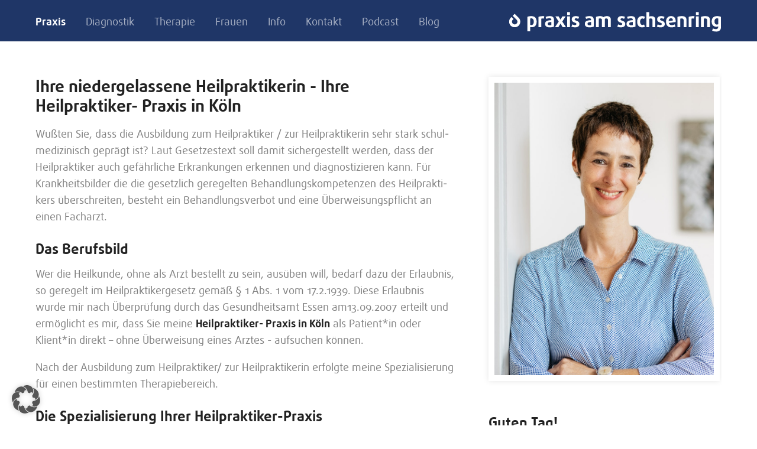

--- FILE ---
content_type: text/html; charset=UTF-8
request_url: https://www.praxisamsachsenring.de/ihre-niedergelassene-heilpraktikerin-koeln/
body_size: 19528
content:
<!DOCTYPE html>
<!--[if lte IE 8]>
<html class="ie" lang="de">
<![endif]-->
<html lang="de">
<!--<![endif]-->
<head>
<meta charset="UTF-8" />
<meta name="viewport" content="width=device-width,initial-scale=1">
<link rel="profile" href="http://gmpg.org/xfn/11" />
<link rel="pingback" href="https://www.praxisamsachsenring.de/xmlrpc.php">
<link rel="shortcut icon" type="image/ico" href="https://www.praxisamsachsenring.de/wp-content/uploads/favicon.ico" />
<meta name='robots' content='index, follow, max-image-preview:large, max-snippet:-1, max-video-preview:-1' />

	<!-- This site is optimized with the Yoast SEO plugin v26.7 - https://yoast.com/wordpress/plugins/seo/ -->
	<title>Ihre Heilpraktiker-Praxis in Köln</title>
	<meta name="description" content="Ihre Heilpraktiker- Praxis für Ernährungsberatung, kPNI und Gesundheitscoaching, Sachsenring 57, 50677 Köln,Tel.: 0221- 20437755." />
	<link rel="canonical" href="https://www.praxisamsachsenring.de/ihre-niedergelassene-heilpraktikerin-koeln/" />
	<meta property="og:locale" content="de_DE" />
	<meta property="og:type" content="article" />
	<meta property="og:title" content="Ihre Heilpraktiker-Praxis in Köln" />
	<meta property="og:description" content="Ihre Heilpraktiker- Praxis für Ernährungsberatung, kPNI und Gesundheitscoaching, Sachsenring 57, 50677 Köln,Tel.: 0221- 20437755." />
	<meta property="og:url" content="https://www.praxisamsachsenring.de/ihre-niedergelassene-heilpraktikerin-koeln/" />
	<meta property="og:site_name" content="Praxis am Sachsenring" />
	<meta property="article:modified_time" content="2023-12-01T09:32:11+00:00" />
	<meta property="og:image" content="https://www.praxisamsachsenring.de/wp-content/uploads/Bild-10.01.21-um-14.50.jpg" />
	<meta name="twitter:label1" content="Geschätzte Lesezeit" />
	<meta name="twitter:data1" content="3 Minuten" />
	<script type="application/ld+json" class="yoast-schema-graph">{"@context":"https://schema.org","@graph":[{"@type":"WebPage","@id":"https://www.praxisamsachsenring.de/ihre-niedergelassene-heilpraktikerin-koeln/","url":"https://www.praxisamsachsenring.de/ihre-niedergelassene-heilpraktikerin-koeln/","name":"Ihre Heilpraktiker-Praxis in Köln","isPartOf":{"@id":"https://www.praxisamsachsenring.de/#website"},"primaryImageOfPage":{"@id":"https://www.praxisamsachsenring.de/ihre-niedergelassene-heilpraktikerin-koeln/#primaryimage"},"image":{"@id":"https://www.praxisamsachsenring.de/ihre-niedergelassene-heilpraktikerin-koeln/#primaryimage"},"thumbnailUrl":"https://www.praxisamsachsenring.de/wp-content/uploads/Bild-10.01.21-um-14.50.jpg","datePublished":"2014-11-13T11:28:23+00:00","dateModified":"2023-12-01T09:32:11+00:00","description":"Ihre Heilpraktiker- Praxis für Ernährungsberatung, kPNI und Gesundheitscoaching, Sachsenring 57, 50677 Köln,Tel.: 0221- 20437755.","breadcrumb":{"@id":"https://www.praxisamsachsenring.de/ihre-niedergelassene-heilpraktikerin-koeln/#breadcrumb"},"inLanguage":"de","potentialAction":[{"@type":"ReadAction","target":["https://www.praxisamsachsenring.de/ihre-niedergelassene-heilpraktikerin-koeln/"]}]},{"@type":"ImageObject","inLanguage":"de","@id":"https://www.praxisamsachsenring.de/ihre-niedergelassene-heilpraktikerin-koeln/#primaryimage","url":"https://www.praxisamsachsenring.de/wp-content/uploads/Bild-10.01.21-um-14.50.jpg","contentUrl":"https://www.praxisamsachsenring.de/wp-content/uploads/Bild-10.01.21-um-14.50.jpg","width":302,"height":139},{"@type":"BreadcrumbList","@id":"https://www.praxisamsachsenring.de/ihre-niedergelassene-heilpraktikerin-koeln/#breadcrumb","itemListElement":[{"@type":"ListItem","position":1,"name":"Home","item":"https://www.praxisamsachsenring.de/"},{"@type":"ListItem","position":2,"name":"Ihre niedergelassene Heilpraktikerin &#8211; Ihre Heilpraktiker- Praxis in Köln"}]},{"@type":"WebSite","@id":"https://www.praxisamsachsenring.de/#website","url":"https://www.praxisamsachsenring.de/","name":"Praxis am Sachsenring","description":"Gesundheit ist nicht alles aber ohne Gesundheit ist alles nichts.","publisher":{"@id":"https://www.praxisamsachsenring.de/#/schema/person/e0264923c92f0272fe917a6ce9e62583"},"potentialAction":[{"@type":"SearchAction","target":{"@type":"EntryPoint","urlTemplate":"https://www.praxisamsachsenring.de/?s={search_term_string}"},"query-input":{"@type":"PropertyValueSpecification","valueRequired":true,"valueName":"search_term_string"}}],"inLanguage":"de"},{"@type":["Person","Organization"],"@id":"https://www.praxisamsachsenring.de/#/schema/person/e0264923c92f0272fe917a6ce9e62583","name":"Birgit Schroeder","image":{"@type":"ImageObject","inLanguage":"de","@id":"https://www.praxisamsachsenring.de/#/schema/person/image/","url":"https://www.praxisamsachsenring.de/wp-content/uploads/Birgit_Schroeder_3.jpg","contentUrl":"https://www.praxisamsachsenring.de/wp-content/uploads/Birgit_Schroeder_3.jpg","width":776,"height":1035,"caption":"Birgit Schroeder"},"logo":{"@id":"https://www.praxisamsachsenring.de/#/schema/person/image/"}}]}</script>
	<!-- / Yoast SEO plugin. -->


<link rel='dns-prefetch' href='//www.praxisamsachsenring.de' />
<link rel="alternate" type="application/rss+xml" title="Praxis am Sachsenring &raquo; Feed" href="https://www.praxisamsachsenring.de/feed/" />
<link rel="alternate" type="application/rss+xml" title="Praxis am Sachsenring &raquo; Kommentar-Feed" href="https://www.praxisamsachsenring.de/comments/feed/" />
<link rel="alternate" type="application/rss+xml" title="Praxis am Sachsenring &raquo; Ihre niedergelassene Heilpraktikerin - Ihre Heilpraktiker- Praxis in&nbsp;Köln-Kommentar-Feed" href="https://www.praxisamsachsenring.de/ihre-niedergelassene-heilpraktikerin-koeln/feed/" />
<link rel="alternate" title="oEmbed (JSON)" type="application/json+oembed" href="https://www.praxisamsachsenring.de/wp-json/oembed/1.0/embed?url=https%3A%2F%2Fwww.praxisamsachsenring.de%2Fihre-niedergelassene-heilpraktikerin-koeln%2F" />
<link rel="alternate" title="oEmbed (XML)" type="text/xml+oembed" href="https://www.praxisamsachsenring.de/wp-json/oembed/1.0/embed?url=https%3A%2F%2Fwww.praxisamsachsenring.de%2Fihre-niedergelassene-heilpraktikerin-koeln%2F&#038;format=xml" />
<style id='wp-img-auto-sizes-contain-inline-css' type='text/css'>
img:is([sizes=auto i],[sizes^="auto," i]){contain-intrinsic-size:3000px 1500px}
/*# sourceURL=wp-img-auto-sizes-contain-inline-css */
</style>
<style id='wp-emoji-styles-inline-css' type='text/css'>

	img.wp-smiley, img.emoji {
		display: inline !important;
		border: none !important;
		box-shadow: none !important;
		height: 1em !important;
		width: 1em !important;
		margin: 0 0.07em !important;
		vertical-align: -0.1em !important;
		background: none !important;
		padding: 0 !important;
	}
/*# sourceURL=wp-emoji-styles-inline-css */
</style>
<style id='wp-block-library-inline-css' type='text/css'>
:root{--wp-block-synced-color:#7a00df;--wp-block-synced-color--rgb:122,0,223;--wp-bound-block-color:var(--wp-block-synced-color);--wp-editor-canvas-background:#ddd;--wp-admin-theme-color:#007cba;--wp-admin-theme-color--rgb:0,124,186;--wp-admin-theme-color-darker-10:#006ba1;--wp-admin-theme-color-darker-10--rgb:0,107,160.5;--wp-admin-theme-color-darker-20:#005a87;--wp-admin-theme-color-darker-20--rgb:0,90,135;--wp-admin-border-width-focus:2px}@media (min-resolution:192dpi){:root{--wp-admin-border-width-focus:1.5px}}.wp-element-button{cursor:pointer}:root .has-very-light-gray-background-color{background-color:#eee}:root .has-very-dark-gray-background-color{background-color:#313131}:root .has-very-light-gray-color{color:#eee}:root .has-very-dark-gray-color{color:#313131}:root .has-vivid-green-cyan-to-vivid-cyan-blue-gradient-background{background:linear-gradient(135deg,#00d084,#0693e3)}:root .has-purple-crush-gradient-background{background:linear-gradient(135deg,#34e2e4,#4721fb 50%,#ab1dfe)}:root .has-hazy-dawn-gradient-background{background:linear-gradient(135deg,#faaca8,#dad0ec)}:root .has-subdued-olive-gradient-background{background:linear-gradient(135deg,#fafae1,#67a671)}:root .has-atomic-cream-gradient-background{background:linear-gradient(135deg,#fdd79a,#004a59)}:root .has-nightshade-gradient-background{background:linear-gradient(135deg,#330968,#31cdcf)}:root .has-midnight-gradient-background{background:linear-gradient(135deg,#020381,#2874fc)}:root{--wp--preset--font-size--normal:16px;--wp--preset--font-size--huge:42px}.has-regular-font-size{font-size:1em}.has-larger-font-size{font-size:2.625em}.has-normal-font-size{font-size:var(--wp--preset--font-size--normal)}.has-huge-font-size{font-size:var(--wp--preset--font-size--huge)}.has-text-align-center{text-align:center}.has-text-align-left{text-align:left}.has-text-align-right{text-align:right}.has-fit-text{white-space:nowrap!important}#end-resizable-editor-section{display:none}.aligncenter{clear:both}.items-justified-left{justify-content:flex-start}.items-justified-center{justify-content:center}.items-justified-right{justify-content:flex-end}.items-justified-space-between{justify-content:space-between}.screen-reader-text{border:0;clip-path:inset(50%);height:1px;margin:-1px;overflow:hidden;padding:0;position:absolute;width:1px;word-wrap:normal!important}.screen-reader-text:focus{background-color:#ddd;clip-path:none;color:#444;display:block;font-size:1em;height:auto;left:5px;line-height:normal;padding:15px 23px 14px;text-decoration:none;top:5px;width:auto;z-index:100000}html :where(.has-border-color){border-style:solid}html :where([style*=border-top-color]){border-top-style:solid}html :where([style*=border-right-color]){border-right-style:solid}html :where([style*=border-bottom-color]){border-bottom-style:solid}html :where([style*=border-left-color]){border-left-style:solid}html :where([style*=border-width]){border-style:solid}html :where([style*=border-top-width]){border-top-style:solid}html :where([style*=border-right-width]){border-right-style:solid}html :where([style*=border-bottom-width]){border-bottom-style:solid}html :where([style*=border-left-width]){border-left-style:solid}html :where(img[class*=wp-image-]){height:auto;max-width:100%}:where(figure){margin:0 0 1em}html :where(.is-position-sticky){--wp-admin--admin-bar--position-offset:var(--wp-admin--admin-bar--height,0px)}@media screen and (max-width:600px){html :where(.is-position-sticky){--wp-admin--admin-bar--position-offset:0px}}

/*# sourceURL=wp-block-library-inline-css */
</style><style id='global-styles-inline-css' type='text/css'>
:root{--wp--preset--aspect-ratio--square: 1;--wp--preset--aspect-ratio--4-3: 4/3;--wp--preset--aspect-ratio--3-4: 3/4;--wp--preset--aspect-ratio--3-2: 3/2;--wp--preset--aspect-ratio--2-3: 2/3;--wp--preset--aspect-ratio--16-9: 16/9;--wp--preset--aspect-ratio--9-16: 9/16;--wp--preset--color--black: #000000;--wp--preset--color--cyan-bluish-gray: #abb8c3;--wp--preset--color--white: #ffffff;--wp--preset--color--pale-pink: #f78da7;--wp--preset--color--vivid-red: #cf2e2e;--wp--preset--color--luminous-vivid-orange: #ff6900;--wp--preset--color--luminous-vivid-amber: #fcb900;--wp--preset--color--light-green-cyan: #7bdcb5;--wp--preset--color--vivid-green-cyan: #00d084;--wp--preset--color--pale-cyan-blue: #8ed1fc;--wp--preset--color--vivid-cyan-blue: #0693e3;--wp--preset--color--vivid-purple: #9b51e0;--wp--preset--color--light-grey: #f6f6f6;--wp--preset--color--dark-grey: #5f5c52;--wp--preset--color--grey: #c2c2c2;--wp--preset--gradient--vivid-cyan-blue-to-vivid-purple: linear-gradient(135deg,rgb(6,147,227) 0%,rgb(155,81,224) 100%);--wp--preset--gradient--light-green-cyan-to-vivid-green-cyan: linear-gradient(135deg,rgb(122,220,180) 0%,rgb(0,208,130) 100%);--wp--preset--gradient--luminous-vivid-amber-to-luminous-vivid-orange: linear-gradient(135deg,rgb(252,185,0) 0%,rgb(255,105,0) 100%);--wp--preset--gradient--luminous-vivid-orange-to-vivid-red: linear-gradient(135deg,rgb(255,105,0) 0%,rgb(207,46,46) 100%);--wp--preset--gradient--very-light-gray-to-cyan-bluish-gray: linear-gradient(135deg,rgb(238,238,238) 0%,rgb(169,184,195) 100%);--wp--preset--gradient--cool-to-warm-spectrum: linear-gradient(135deg,rgb(74,234,220) 0%,rgb(151,120,209) 20%,rgb(207,42,186) 40%,rgb(238,44,130) 60%,rgb(251,105,98) 80%,rgb(254,248,76) 100%);--wp--preset--gradient--blush-light-purple: linear-gradient(135deg,rgb(255,206,236) 0%,rgb(152,150,240) 100%);--wp--preset--gradient--blush-bordeaux: linear-gradient(135deg,rgb(254,205,165) 0%,rgb(254,45,45) 50%,rgb(107,0,62) 100%);--wp--preset--gradient--luminous-dusk: linear-gradient(135deg,rgb(255,203,112) 0%,rgb(199,81,192) 50%,rgb(65,88,208) 100%);--wp--preset--gradient--pale-ocean: linear-gradient(135deg,rgb(255,245,203) 0%,rgb(182,227,212) 50%,rgb(51,167,181) 100%);--wp--preset--gradient--electric-grass: linear-gradient(135deg,rgb(202,248,128) 0%,rgb(113,206,126) 100%);--wp--preset--gradient--midnight: linear-gradient(135deg,rgb(2,3,129) 0%,rgb(40,116,252) 100%);--wp--preset--font-size--small: 16px;--wp--preset--font-size--medium: 20px;--wp--preset--font-size--large: 26px;--wp--preset--font-size--x-large: 42px;--wp--preset--font-size--regular: 20px;--wp--preset--font-size--larger: 30px;--wp--preset--spacing--20: 0.44rem;--wp--preset--spacing--30: 0.67rem;--wp--preset--spacing--40: 1rem;--wp--preset--spacing--50: 1.5rem;--wp--preset--spacing--60: 2.25rem;--wp--preset--spacing--70: 3.38rem;--wp--preset--spacing--80: 5.06rem;--wp--preset--shadow--natural: 6px 6px 9px rgba(0, 0, 0, 0.2);--wp--preset--shadow--deep: 12px 12px 50px rgba(0, 0, 0, 0.4);--wp--preset--shadow--sharp: 6px 6px 0px rgba(0, 0, 0, 0.2);--wp--preset--shadow--outlined: 6px 6px 0px -3px rgb(255, 255, 255), 6px 6px rgb(0, 0, 0);--wp--preset--shadow--crisp: 6px 6px 0px rgb(0, 0, 0);}:where(.is-layout-flex){gap: 0.5em;}:where(.is-layout-grid){gap: 0.5em;}body .is-layout-flex{display: flex;}.is-layout-flex{flex-wrap: wrap;align-items: center;}.is-layout-flex > :is(*, div){margin: 0;}body .is-layout-grid{display: grid;}.is-layout-grid > :is(*, div){margin: 0;}:where(.wp-block-columns.is-layout-flex){gap: 2em;}:where(.wp-block-columns.is-layout-grid){gap: 2em;}:where(.wp-block-post-template.is-layout-flex){gap: 1.25em;}:where(.wp-block-post-template.is-layout-grid){gap: 1.25em;}.has-black-color{color: var(--wp--preset--color--black) !important;}.has-cyan-bluish-gray-color{color: var(--wp--preset--color--cyan-bluish-gray) !important;}.has-white-color{color: var(--wp--preset--color--white) !important;}.has-pale-pink-color{color: var(--wp--preset--color--pale-pink) !important;}.has-vivid-red-color{color: var(--wp--preset--color--vivid-red) !important;}.has-luminous-vivid-orange-color{color: var(--wp--preset--color--luminous-vivid-orange) !important;}.has-luminous-vivid-amber-color{color: var(--wp--preset--color--luminous-vivid-amber) !important;}.has-light-green-cyan-color{color: var(--wp--preset--color--light-green-cyan) !important;}.has-vivid-green-cyan-color{color: var(--wp--preset--color--vivid-green-cyan) !important;}.has-pale-cyan-blue-color{color: var(--wp--preset--color--pale-cyan-blue) !important;}.has-vivid-cyan-blue-color{color: var(--wp--preset--color--vivid-cyan-blue) !important;}.has-vivid-purple-color{color: var(--wp--preset--color--vivid-purple) !important;}.has-black-background-color{background-color: var(--wp--preset--color--black) !important;}.has-cyan-bluish-gray-background-color{background-color: var(--wp--preset--color--cyan-bluish-gray) !important;}.has-white-background-color{background-color: var(--wp--preset--color--white) !important;}.has-pale-pink-background-color{background-color: var(--wp--preset--color--pale-pink) !important;}.has-vivid-red-background-color{background-color: var(--wp--preset--color--vivid-red) !important;}.has-luminous-vivid-orange-background-color{background-color: var(--wp--preset--color--luminous-vivid-orange) !important;}.has-luminous-vivid-amber-background-color{background-color: var(--wp--preset--color--luminous-vivid-amber) !important;}.has-light-green-cyan-background-color{background-color: var(--wp--preset--color--light-green-cyan) !important;}.has-vivid-green-cyan-background-color{background-color: var(--wp--preset--color--vivid-green-cyan) !important;}.has-pale-cyan-blue-background-color{background-color: var(--wp--preset--color--pale-cyan-blue) !important;}.has-vivid-cyan-blue-background-color{background-color: var(--wp--preset--color--vivid-cyan-blue) !important;}.has-vivid-purple-background-color{background-color: var(--wp--preset--color--vivid-purple) !important;}.has-black-border-color{border-color: var(--wp--preset--color--black) !important;}.has-cyan-bluish-gray-border-color{border-color: var(--wp--preset--color--cyan-bluish-gray) !important;}.has-white-border-color{border-color: var(--wp--preset--color--white) !important;}.has-pale-pink-border-color{border-color: var(--wp--preset--color--pale-pink) !important;}.has-vivid-red-border-color{border-color: var(--wp--preset--color--vivid-red) !important;}.has-luminous-vivid-orange-border-color{border-color: var(--wp--preset--color--luminous-vivid-orange) !important;}.has-luminous-vivid-amber-border-color{border-color: var(--wp--preset--color--luminous-vivid-amber) !important;}.has-light-green-cyan-border-color{border-color: var(--wp--preset--color--light-green-cyan) !important;}.has-vivid-green-cyan-border-color{border-color: var(--wp--preset--color--vivid-green-cyan) !important;}.has-pale-cyan-blue-border-color{border-color: var(--wp--preset--color--pale-cyan-blue) !important;}.has-vivid-cyan-blue-border-color{border-color: var(--wp--preset--color--vivid-cyan-blue) !important;}.has-vivid-purple-border-color{border-color: var(--wp--preset--color--vivid-purple) !important;}.has-vivid-cyan-blue-to-vivid-purple-gradient-background{background: var(--wp--preset--gradient--vivid-cyan-blue-to-vivid-purple) !important;}.has-light-green-cyan-to-vivid-green-cyan-gradient-background{background: var(--wp--preset--gradient--light-green-cyan-to-vivid-green-cyan) !important;}.has-luminous-vivid-amber-to-luminous-vivid-orange-gradient-background{background: var(--wp--preset--gradient--luminous-vivid-amber-to-luminous-vivid-orange) !important;}.has-luminous-vivid-orange-to-vivid-red-gradient-background{background: var(--wp--preset--gradient--luminous-vivid-orange-to-vivid-red) !important;}.has-very-light-gray-to-cyan-bluish-gray-gradient-background{background: var(--wp--preset--gradient--very-light-gray-to-cyan-bluish-gray) !important;}.has-cool-to-warm-spectrum-gradient-background{background: var(--wp--preset--gradient--cool-to-warm-spectrum) !important;}.has-blush-light-purple-gradient-background{background: var(--wp--preset--gradient--blush-light-purple) !important;}.has-blush-bordeaux-gradient-background{background: var(--wp--preset--gradient--blush-bordeaux) !important;}.has-luminous-dusk-gradient-background{background: var(--wp--preset--gradient--luminous-dusk) !important;}.has-pale-ocean-gradient-background{background: var(--wp--preset--gradient--pale-ocean) !important;}.has-electric-grass-gradient-background{background: var(--wp--preset--gradient--electric-grass) !important;}.has-midnight-gradient-background{background: var(--wp--preset--gradient--midnight) !important;}.has-small-font-size{font-size: var(--wp--preset--font-size--small) !important;}.has-medium-font-size{font-size: var(--wp--preset--font-size--medium) !important;}.has-large-font-size{font-size: var(--wp--preset--font-size--large) !important;}.has-x-large-font-size{font-size: var(--wp--preset--font-size--x-large) !important;}
/*# sourceURL=global-styles-inline-css */
</style>

<style id='classic-theme-styles-inline-css' type='text/css'>
/*! This file is auto-generated */
.wp-block-button__link{color:#fff;background-color:#32373c;border-radius:9999px;box-shadow:none;text-decoration:none;padding:calc(.667em + 2px) calc(1.333em + 2px);font-size:1.125em}.wp-block-file__button{background:#32373c;color:#fff;text-decoration:none}
/*# sourceURL=/wp-includes/css/classic-themes.min.css */
</style>
<link rel='stylesheet' id='contact-form-7-css' href='https://www.praxisamsachsenring.de/wp-content/plugins/contact-form-7/includes/css/styles.css?ver=6.1.4' type='text/css' media='all' />
<link rel='stylesheet' id='responsive-lightbox-swipebox-css' href='https://www.praxisamsachsenring.de/wp-content/plugins/responsive-lightbox/assets/swipebox/swipebox.min.css?ver=1.5.2' type='text/css' media='all' />
<link rel='stylesheet' id='crp-style-text-only-css' href='https://www.praxisamsachsenring.de/wp-content/plugins/contextual-related-posts/css/text-only.min.css?ver=4.1.0' type='text/css' media='all' />
<link rel='stylesheet' id='baylys-fonts-css' href='https://www.praxisamsachsenring.de/wp-content/uploads/fonts/a6d04d6dfcdaa521d0b5d06a11136570/font.css?v=1666342028' type='text/css' media='all' />
<link rel='stylesheet' id='baylys-style-css' href='https://www.praxisamsachsenring.de/wp-content/themes/baylys/style.css?ver=20150206' type='text/css' media='all' />
<link rel='stylesheet' id='borlabs-cookie-custom-css' href='https://www.praxisamsachsenring.de/wp-content/cache/borlabs-cookie/1/borlabs-cookie-1-de.css?ver=3.3.23-28' type='text/css' media='all' />
<style id='wp-typography-custom-inline-css' type='text/css'>
sup, sub{font-size: 75%;line-height: 100%}sup{vertical-align: 60%}sub{vertical-align: -10%}.amp{font-family: Baskerville, "Goudy Old Style", Palatino, "Book Antiqua", "Warnock Pro", serif;font-size: 1.1em;font-style: italic;font-weight: normal;line-height: 1em}.caps{font-size: 90%}.dquo{margin-left: -0.4em}.quo{margin-left: -0.2em}.pull-single{margin-left: -0.15em}.push-single{margin-right: 0.15em}.pull-double{margin-left: -0.38em}.push-double{margin-right: 0.38em}
/*# sourceURL=wp-typography-custom-inline-css */
</style>
<style id='wp-typography-safari-font-workaround-inline-css' type='text/css'>
body {-webkit-font-feature-settings: "liga";font-feature-settings: "liga";-ms-font-feature-settings: normal;}
/*# sourceURL=wp-typography-safari-font-workaround-inline-css */
</style>
<script type="text/javascript" src="https://www.praxisamsachsenring.de/wp-includes/js/jquery/jquery.min.js?ver=3.7.1" id="jquery-core-js"></script>
<script type="text/javascript" src="https://www.praxisamsachsenring.de/wp-includes/js/jquery/jquery-migrate.min.js?ver=3.4.1" id="jquery-migrate-js"></script>
<script type="text/javascript" src="https://www.praxisamsachsenring.de/wp-content/plugins/responsive-lightbox/assets/dompurify/purify.min.js?ver=3.3.1" id="dompurify-js"></script>
<script type="text/javascript" id="responsive-lightbox-sanitizer-js-before">
/* <![CDATA[ */
window.RLG = window.RLG || {}; window.RLG.sanitizeAllowedHosts = ["youtube.com","www.youtube.com","youtu.be","vimeo.com","player.vimeo.com"];
//# sourceURL=responsive-lightbox-sanitizer-js-before
/* ]]> */
</script>
<script type="text/javascript" src="https://www.praxisamsachsenring.de/wp-content/plugins/responsive-lightbox/js/sanitizer.js?ver=2.6.1" id="responsive-lightbox-sanitizer-js"></script>
<script type="text/javascript" src="https://www.praxisamsachsenring.de/wp-content/plugins/responsive-lightbox/assets/swipebox/jquery.swipebox.min.js?ver=1.5.2" id="responsive-lightbox-swipebox-js"></script>
<script type="text/javascript" src="https://www.praxisamsachsenring.de/wp-includes/js/underscore.min.js?ver=1.13.7" id="underscore-js"></script>
<script type="text/javascript" src="https://www.praxisamsachsenring.de/wp-content/plugins/responsive-lightbox/assets/infinitescroll/infinite-scroll.pkgd.min.js?ver=4.0.1" id="responsive-lightbox-infinite-scroll-js"></script>
<script type="text/javascript" id="responsive-lightbox-js-before">
/* <![CDATA[ */
var rlArgs = {"script":"swipebox","selector":"lightbox","customEvents":"","activeGalleries":true,"animation":true,"hideCloseButtonOnMobile":false,"removeBarsOnMobile":false,"hideBars":false,"hideBarsDelay":1000,"videoMaxWidth":1080,"useSVG":true,"loopAtEnd":false,"woocommerce_gallery":false,"ajaxurl":"https:\/\/www.praxisamsachsenring.de\/wp-admin\/admin-ajax.php","nonce":"e9e58823e7","preview":false,"postId":3018,"scriptExtension":false};

//# sourceURL=responsive-lightbox-js-before
/* ]]> */
</script>
<script type="text/javascript" src="https://www.praxisamsachsenring.de/wp-content/plugins/responsive-lightbox/js/front.js?ver=2.6.1" id="responsive-lightbox-js"></script>
<script type="text/javascript" src="https://www.praxisamsachsenring.de/wp-content/themes/baylys/js/jquery.fitvids.js?ver=1.1" id="baylys-fitvids-js"></script>
<script type="text/javascript" src="https://www.praxisamsachsenring.de/wp-content/themes/baylys/js/jquery.placeholder.min.js?ver=1.0" id="baylys-placeholder-js"></script>
<script type="text/javascript" src="https://www.praxisamsachsenring.de/wp-content/themes/baylys/js/custom.js?ver=1.0" id="baylys-custom-js"></script>
<script data-no-optimize="1" data-no-minify="1" data-cfasync="false" type="text/javascript" src="https://www.praxisamsachsenring.de/wp-content/cache/borlabs-cookie/1/borlabs-cookie-config-de.json.js?ver=3.3.23-43" id="borlabs-cookie-config-js"></script>
<link rel="https://api.w.org/" href="https://www.praxisamsachsenring.de/wp-json/" /><link rel="alternate" title="JSON" type="application/json" href="https://www.praxisamsachsenring.de/wp-json/wp/v2/pages/3018" /><link rel="EditURI" type="application/rsd+xml" title="RSD" href="https://www.praxisamsachsenring.de/xmlrpc.php?rsd" />
<meta name="generator" content="WordPress 6.9" />
<link rel='shortlink' href='https://www.praxisamsachsenring.de/?p=3018' />
<meta name="ti-site-data" content="[base64]" /><!-- Analytics by WP Statistics - https://wp-statistics.com -->
<style type="text/css">
/* Custom Link Color */
a,
#site-title h1 a:hover,
.entry-header h2.entry-title a:hover,
.author-info .author-details h3 a:hover,
#footerwidget-wrap .widget a:hover,
#footer #site-info a:hover,
#site-nav li a:hover,
#site-nav li li a:hover,
.widget_categories a:hover,
.widget_meta a:hover,
.widget_links a:hover,
.widget_recent_entries a:hover,
.widget_pages a:hover,
.widget_archive a:hover,
.widget_nav_menu a:hover,
.slider-wrap .responsive-slider.flexslider .slide-title a:hover,
#smart-archives-list ul li a:hover,
#smart-archives-fancy ul.archive-list li a:hover,
#content .post.portfolio-element h2.entry-title a:hover {
	color:;
}
input#submit,
input.wpcf7-submit,
.format-link .entry-content a.link,
.jetpack_subscription_widget form#subscribe-blog input[type="submit"] {
	background:;
}
@media screen and (min-width: 1100px) {
#site-nav li a:hover,
#site-nav li li a:hover,
#site-nav li:hover > a,
#site-nav li li:hover > a {
	color:  !important;
}
}
</style>
<style type="text/css">
/* Custom Link Hover Color */
a:hover {color:;}
.format-link .entry-content a.link:hover,
input#submit:hover,
input.wpcf7-submit:hover,
.jetpack_subscription_widget form#subscribe-blog input[type="submit"]:hover {background:;}
</style>
<style type="text/css">
/* Custom Footer Bg Color */
#footer {background:#8a6e55;}
</style>
<script>
  window.brlbsWpStatisticsDOMContentLoadedHasAlreadyFired = false;
  document.addEventListener("DOMContentLoaded", function () {
    window.brlbsWpStatisticsDOMContentLoadedHasAlreadyFired = true;
  });
</script></head>

<body class="wp-singular page-template-default page page-id-3018 page-parent custom-background wp-embed-responsive wp-theme-baylys two-column content-sidebar">

	<header id="header" class="clearfix">

	<div id="site-nav-container" class="clearfix">

			<div id="site-title">
											<a href="https://www.praxisamsachsenring.de/" class="logo"><img src="https://www.praxisamsachsenring.de/wp-content/uploads/PAS_Weblogo.png" alt="Praxis am Sachsenring" title="Praxis am Sachsenring" /></a>
									</div><!-- end #site-title -->

					<a href="#nav-mobile" id="mobile-menu-btn">Menü</a>
					<nav id="site-nav">
						<div class="menu-hauptnavi-container"><ul id="menu-hauptnavi" class="menu"><li id="menu-item-3026" class="menu-item menu-item-type-post_type menu-item-object-page current-menu-item page_item page-item-3018 current_page_item current-menu-ancestor current-menu-parent current_page_parent current_page_ancestor menu-item-has-children menu-item-3026"><a href="https://www.praxisamsachsenring.de/ihre-niedergelassene-heilpraktikerin-koeln/" aria-current="page">Praxis</a>
<ul class="sub-menu">
	<li id="menu-item-6613" class="menu-item menu-item-type-post_type menu-item-object-page current-menu-item page_item page-item-3018 current_page_item menu-item-6613"><a href="https://www.praxisamsachsenring.de/ihre-niedergelassene-heilpraktikerin-koeln/" aria-current="page">Heilpraktikerin</a></li>
	<li id="menu-item-1987" class="menu-item menu-item-type-post_type menu-item-object-page menu-item-1987"><a href="https://www.praxisamsachsenring.de/ihre-niedergelassene-heilpraktikerin-koeln/konzept/">Konzept</a></li>
	<li id="menu-item-88" class="menu-item menu-item-type-post_type menu-item-object-page menu-item-88"><a href="https://www.praxisamsachsenring.de/ihre-niedergelassene-heilpraktikerin-koeln/philosophie/">Philosophie</a></li>
	<li id="menu-item-5919" class="menu-item menu-item-type-post_type menu-item-object-page menu-item-5919"><a href="https://www.praxisamsachsenring.de/ihre-niedergelassene-heilpraktikerin-koeln/funktionelle-medizin/">Funktionelle Medizin</a></li>
	<li id="menu-item-5918" class="menu-item menu-item-type-post_type menu-item-object-page menu-item-5918"><a href="https://www.praxisamsachsenring.de/ihre-niedergelassene-heilpraktikerin-koeln/stressmedizin/">Stressmedizin</a></li>
	<li id="menu-item-82" class="menu-item menu-item-type-post_type menu-item-object-page menu-item-82"><a href="https://www.praxisamsachsenring.de/ihre-niedergelassene-heilpraktikerin-koeln/psycho-neuro-immunologie/">kPNI</a></li>
	<li id="menu-item-6616" class="menu-item menu-item-type-post_type menu-item-object-page menu-item-6616"><a href="https://www.praxisamsachsenring.de/ihre-niedergelassene-heilpraktikerin-koeln/mitomedizin/">Mitomedizin</a></li>
	<li id="menu-item-2139" class="menu-item menu-item-type-post_type menu-item-object-page menu-item-2139"><a href="https://www.praxisamsachsenring.de/ihre-niedergelassene-heilpraktikerin-koeln/praxiseinblicke/">Praxiseinblicke</a></li>
</ul>
</li>
<li id="menu-item-6597" class="menu-item menu-item-type-post_type menu-item-object-page menu-item-has-children menu-item-6597"><a href="https://www.praxisamsachsenring.de/anamnese/">Diagnostik</a>
<ul class="sub-menu">
	<li id="menu-item-6911" class="menu-item menu-item-type-post_type menu-item-object-page menu-item-6911"><a href="https://www.praxisamsachsenring.de/anamnese/individuelle-diagnostik/">Individuelle Diagnostik</a></li>
	<li id="menu-item-6607" class="menu-item menu-item-type-post_type menu-item-object-page menu-item-6607"><a href="https://www.praxisamsachsenring.de/anamnese/">Anamnese</a></li>
	<li id="menu-item-6068" class="menu-item menu-item-type-post_type menu-item-object-page menu-item-6068"><a href="https://www.praxisamsachsenring.de/anamnese/stressdiagnostik/">Vegetative Stressdiagnostik: VNS-ANALYSE</a></li>
	<li id="menu-item-76" class="menu-item menu-item-type-post_type menu-item-object-page menu-item-76"><a href="https://www.praxisamsachsenring.de/anamnese/labordiagnostik/">Labordiagnostik</a></li>
	<li id="menu-item-7200" class="menu-item menu-item-type-post_type menu-item-object-page menu-item-7200"><a href="https://www.praxisamsachsenring.de/anamnese/hpu-diagnostik/">HPU-Diagnostik</a></li>
	<li id="menu-item-7389" class="menu-item menu-item-type-post_type menu-item-object-page menu-item-7389"><a href="https://www.praxisamsachsenring.de/anamnese/haarmineralanalyse/">Haarmineralanalyse</a></li>
	<li id="menu-item-7390" class="menu-item menu-item-type-post_type menu-item-object-page menu-item-7390"><a href="https://www.praxisamsachsenring.de/anamnese/saeure-basen-messung/">Messung Säure-Basen-Haushalt</a></li>
</ul>
</li>
<li id="menu-item-6608" class="menu-item menu-item-type-post_type menu-item-object-page menu-item-has-children menu-item-6608"><a href="https://www.praxisamsachsenring.de/therapieplanung/">Therapie</a>
<ul class="sub-menu">
	<li id="menu-item-6600" class="menu-item menu-item-type-post_type menu-item-object-page menu-item-6600"><a href="https://www.praxisamsachsenring.de/therapieplanung/">individuelle Therapie</a></li>
	<li id="menu-item-79" class="menu-item menu-item-type-post_type menu-item-object-page menu-item-79"><a href="https://www.praxisamsachsenring.de/therapieplanung/ernaehrungsberatung-koeln/">Ernährungsberatung</a></li>
	<li id="menu-item-6603" class="menu-item menu-item-type-post_type menu-item-object-page menu-item-has-children menu-item-6603"><a href="https://www.praxisamsachsenring.de/therapieplanung/darmgesundheit/">Darmgesundheit</a>
	<ul class="sub-menu">
		<li id="menu-item-7203" class="menu-item menu-item-type-post_type menu-item-object-page menu-item-7203"><a href="https://www.praxisamsachsenring.de/therapieplanung/darmgesundheit/duenndarmfehlbesiedlung/">Dünndarmfehlbesiedlung</a></li>
	</ul>
</li>
	<li id="menu-item-5565" class="menu-item menu-item-type-post_type menu-item-object-page menu-item-5565"><a href="https://www.praxisamsachsenring.de/therapieplanung/orthomolekulare-therapie/">Mikronährstofftherapie</a></li>
	<li id="menu-item-7206" class="menu-item menu-item-type-post_type menu-item-object-page menu-item-7206"><a href="https://www.praxisamsachsenring.de/therapieplanung/detox-therapie/">Detox-Therapie</a></li>
	<li id="menu-item-5168" class="menu-item menu-item-type-post_type menu-item-object-page menu-item-5168"><a href="https://www.praxisamsachsenring.de/therapieplanung/infusionstherapie/">Infusionstherapie</a></li>
	<li id="menu-item-6183" class="menu-item menu-item-type-post_type menu-item-object-page menu-item-6183"><a href="https://www.praxisamsachsenring.de/therapieplanung/neuraltherapie/">Neuraltherapie</a></li>
	<li id="menu-item-6314" class="menu-item menu-item-type-post_type menu-item-object-page menu-item-6314"><a href="https://www.praxisamsachsenring.de/therapieplanung/ihht-hypoxie-hoehentraining/">Hypoxie-Höhentraining</a></li>
	<li id="menu-item-6649" class="menu-item menu-item-type-post_type menu-item-object-page menu-item-6649"><a href="https://www.praxisamsachsenring.de/therapieplanung/stressmanagement/">Stressmanagement</a></li>
	<li id="menu-item-3329" class="menu-item menu-item-type-post_type menu-item-object-page menu-item-3329"><a href="https://www.praxisamsachsenring.de/therapieplanung/gesundheitscoaching-in-koeln/">Gesundheitscoaching</a></li>
</ul>
</li>
<li id="menu-item-6609" class="menu-item menu-item-type-post_type menu-item-object-page menu-item-has-children menu-item-6609"><a href="https://www.praxisamsachsenring.de/ganzheitliche-frauengesundheit/">Frauen</a>
<ul class="sub-menu">
	<li id="menu-item-5010" class="menu-item menu-item-type-post_type menu-item-object-page menu-item-5010"><a href="https://www.praxisamsachsenring.de/ganzheitliche-frauengesundheit/">Ganzheitliche Frauengesundheit</a></li>
</ul>
</li>
<li id="menu-item-77" class="menu-item menu-item-type-post_type menu-item-object-page menu-item-has-children menu-item-77"><a href="https://www.praxisamsachsenring.de/ueber-mich/">Info</a>
<ul class="sub-menu">
	<li id="menu-item-6612" class="menu-item menu-item-type-post_type menu-item-object-page menu-item-6612"><a href="https://www.praxisamsachsenring.de/ueber-mich/">Über mich</a></li>
	<li id="menu-item-6650" class="menu-item menu-item-type-post_type menu-item-object-page menu-item-6650"><a href="https://www.praxisamsachsenring.de/ueber-mich/behandlung/">Behandlung</a></li>
	<li id="menu-item-2150" class="menu-item menu-item-type-post_type menu-item-object-page menu-item-2150"><a href="https://www.praxisamsachsenring.de/ueber-mich/honorar/">Honorar</a></li>
	<li id="menu-item-2503" class="menu-item menu-item-type-post_type menu-item-object-page menu-item-2503"><a href="https://www.praxisamsachsenring.de/ueber-mich/sprechzeiten/">Sprechzeiten</a></li>
	<li id="menu-item-3829" class="menu-item menu-item-type-post_type menu-item-object-page menu-item-3829"><a href="https://www.praxisamsachsenring.de/ueber-mich/anfahrt-und-parken/">Anfahrt und Parken</a></li>
	<li id="menu-item-1993" class="menu-item menu-item-type-post_type menu-item-object-page menu-item-1993"><a href="https://www.praxisamsachsenring.de/ueber-mich/buch-tipps/">Buch-Tipps</a></li>
	<li id="menu-item-71" class="menu-item menu-item-type-post_type menu-item-object-page menu-item-71"><a href="https://www.praxisamsachsenring.de/ueber-mich/faq/">FAQ</a></li>
	<li id="menu-item-6688" class="menu-item menu-item-type-post_type menu-item-object-page menu-item-6688"><a href="https://www.praxisamsachsenring.de/ueber-mich/betriebliches-gesundheitsmanagement/">Betriebliches Gesundheitsmanagement- BGM</a></li>
</ul>
</li>
<li id="menu-item-2502" class="menu-item menu-item-type-post_type menu-item-object-page menu-item-2502"><a href="https://www.praxisamsachsenring.de/kontakt/">Kontakt</a></li>
<li id="menu-item-4344" class="menu-item menu-item-type-post_type menu-item-object-page menu-item-4344"><a href="https://www.praxisamsachsenring.de/audio-podcast/">Podcast</a></li>
<li id="menu-item-1860" class="menu-item menu-item-type-post_type menu-item-object-page menu-item-1860"><a href="https://www.praxisamsachsenring.de/blog/">Blog</a></li>
</ul></div>					</nav><!-- end #site-nav -->
				</div><!-- end #site-nav-container -->
</header><!-- end #header -->

			
													
			
			
	<div id="main-wrap">
		<div id="content">

				
			
<article id="post-3018" class="post-3018 page type-page status-publish hentry">

	<header class="entry-header">
		<h1 class="entry-title">Ihre niedergelassene Heilpraktikerin - Ihre Heilpraktiker- Praxis in&nbsp;Köln</h1>
	</header><!-- end .entry-header -->
	
	<div class="entry-content clearfix">
		<p>Wußten Sie, dass die Ausbil­dung zum Heilprak­ti­ker / zur Heilprak­ti­ke­rin sehr stark schul­me­di­zi­nisch geprägt ist? Laut Geset­zes­text soll damit sicher­ge­stellt werden, dass der Heilprak­ti­ker auch gefähr­li­che Erkran­kun­gen erken­nen und diagnos­ti­zie­ren kann. Für Krank­heits­bil­der die die gesetz­lich geregel­ten Behand­lungs­kom­pe­ten­zen des Heilprak­ti­kers überschrei­ten, besteht ein Behand­lungs­ver­bot und eine Überwei­sungs­pflicht an einen Facharzt.</p>
<h3>Das Berufsbild</h3>
<p>Wer die Heilkun­de, ohne als Arzt bestellt zu sein, ausüben will, bedarf dazu der Erlaub­nis, so geregelt im Heilprak­ti­ker­ge­setz gemäß § 1 Abs. 1 vom 17.2.1939. Diese Erlaub­nis wurde mir nach Überprü­fung durch das Gesund­heits­amt Essen am13.09.2007 erteilt und ermög­licht es mir, dass Sie meine <strong>Heilprak­ti­ker- Praxis in Köln</strong> als Patient*in oder Klient*in direkt – ohne Überwei­sung eines Arztes - aufsu­chen können.</p>
<p>Nach der Ausbil­dung zum Heilpraktiker/ zur Heilprak­ti­ke­rin erfolg­te meine Spezia­li­sie­rung für einen bestimm­ten Therapiebereich.</p>
<h3>Die Spezialisierung Ihrer Heilpraktiker-Praxis</h3>
<p>So biete ich Ihnen in meiner Heilprak­ti­ker-Praxis, der <strong>Praxis am Sachsen­ring in Köln,</strong> ein Thera­pie­an­ge­bot, welches vor allem getra­gen wird durch meine inten­si­ven Weiter­bil­dun­gen im Bereich der <a href="http://www.praxisamsachsenring.de/therapieplanung/ernaehrungsberatung-koeln">Ernäh­rung und </a>der<a href="http://www.praxisamsachsenring.de/therapieplanung/orthomolekulare-therapie"> Mikro­nähr­stoff­the­ra­pie. </a>Flankiert und hervor­ra­gend ergänzt wird mein Thera­pie­spek­trum durch das Angebot des <a href="https://www.praxisamsachsenring.de/therapieplanung/ihht-hypoxie-hoehentraining/">Höhen­trai­nings</a>, der <a href="http://www.praxisamsachsenring.de/therapieplanung/infusionstherapie">Infusi­ons­the­ra­pie</a> und des syste­mi­schen Coachings (<a href="http://www.praxisamsachsenring.de/therapieplanung/gesundheitscoaching-in-koeln">Gesund­heits­coa­ching</a>).</p>
<p>Vor allen Dingen wurde ich geprägt durch den Master­stu­di­en­gang der kPNI - wo vernetz­tes Denken als innova­ti­ver Teilaspekt der Medizin einen Schwer­punkt bildet- und so habe ich mich in meiner <strong>Heilprak­ti­ker- Praxis in Köln</strong> eben gerade nicht auf bestimm­te Krank­heits­bil­der spezia­li­siert. So können Sie meine <strong>Praxis für Stress­me­di­zin, klini­sche Psycho­neu­ro­im­mu­no­lo­gie (kPNI) und Mitochon­dri­en­me­di­zin</strong> bei einer erfolg­ten Somati­sie­rung von Beschwer­den aufsu­chen, aber ebenso als Diabe­tes- Patient oder aber als Patient mit einer Autoim­mun­erkran­kung oder mit Magen- Darm- Beschwer­den. Hier erfah­ren Sie fachkun­di­ge Beratung, Unter­stüt­zung und Begleitung.</p>
<h3>Die Zielsetzung</h3>
<p>Körper, Geist und Seele möchte ich als Heilpraktiker*in durch meine Thera­pie­an­sät­ze wie z.b. der <a href="http://www.praxisamsachsenring.de/therapieplanung/ernaehrungsberatung-koeln">Ernäh­rungs­be­ra­tung</a>, und/oder der Mikro­nähr­stoff­the­ra­pie und/ oder des Gesund­heits­coa­chings auf wissen­schaft­lich fundier­ter Basis in Einklang bringen. Das Behand­lungs­pro­to­koll wird dabei in Ihrer Heilprak­ti­ker- Praxis in Köln indivi­du­ell auf Ihre Erkran­kung und auf Sie als Mensch abgestimmt wird.</p>
<p>Wenn Sie Fragen zum Berufs­bild Heilpraktiker/ Heilprak­ti­ke­rin haben oder wenn Sie sich nicht sicher sind, ob Sie mit Ihrer Sympto­ma­tik bei mir in den richti­gen Händen sind, dann nehmen Sie gerne <a href="http://www.praxisamsachsenring.de/kontakt">Kontakt</a> mit mir&nbsp;auf.</p>
<p>&nbsp;</p>
<p style="text-align: center;"><strong>Die Praxis am Sachsenring&nbsp;</strong></p>
<p style="text-align: center;"><strong>ist Mitglied</strong></p>
<p style="text-align: center;"><strong>im</strong></p>
<p style="text-align: center;"><strong><a href="https://www.bdh-online.de">Bund Deutscher Heilprak­ti­ker -&nbsp;BDH</a><br>
</strong></p>
<p><img decoding="async" class="aligncenter size-full wp-image-5545" src="https://www.praxisamsachsenring.de/wp-content/uploads/Bild-10.01.21-um-14.50.jpg" alt width="302" height="139"></p>
<p style="text-align: center;">
</p>	</div><!-- end .entry-content -->

	<footer class="entry-meta">
		<ul>
					</ul>
	</footer><!-- end .entry-meta -->

</article><!-- end post-3018 -->
			
	<div id="comments">
		
	
	
		
	
	
	</div><!-- end #comments -->

		
		</div><!-- end #content -->

		
			<div id="sidebar" class="widget-area">
			<aside id="text-12" class="widget widget_text">			<div class="textwidget"><img id="bild" src="https://www.praxisamsachsenring.de/wp-content/uploads/Birgit_Schroeder_3.jpg" /></div>
		</aside><aside id="text-22" class="widget widget_text"><h3 class="widget-title">Guten Tag!</h3>			<div class="textwidget">Herzlich willkommen in der Praxis am Sachsenring in Köln. Mein Name ist <a href="https://www.praxisamsachsenring.de/beruflicher-werdegang/" title="Über mich">Birgit Schroeder</a>, ich bin Heilpraktikerin, Master in KPNI (Es), Systemischer Coach und Professional Practitioner in Positive Psychology (APPA)</div>
		</aside>
		<aside id="recent-posts-2" class="widget widget_recent_entries">
		<h3 class="widget-title">Neu im&nbsp;Blog</h3>
		<ul>
											<li>
					<a href="https://www.praxisamsachsenring.de/sibotherapie-ernaehrungsberatung-in-koeln/">Sibotherapie: damit der Darm wieder lächeln kann</a>
									</li>
											<li>
					<a href="https://www.praxisamsachsenring.de/weihnachten-2025/">Praxis am Sachsenring - Weihnachten 2025</a>
									</li>
											<li>
					<a href="https://www.praxisamsachsenring.de/darmgesundheit/">Darmgesundheit: mehr über das Mikrobiom</a>
									</li>
											<li>
					<a href="https://www.praxisamsachsenring.de/stress-gehirn-und-blutzucker/">Stress, Gehirn und Blutzucker</a>
									</li>
											<li>
					<a href="https://www.praxisamsachsenring.de/thema-schilddruese-tsh-gut-alles-gut/">Thema Schilddrüse: TSH gut- alles&nbsp;gut?</a>
									</li>
					</ul>

		</aside><aside id="text-27" class="widget widget_text"><h3 class="widget-title">Finden Sie&nbsp;mich</h3>			<div class="textwidget"><a href="https://maps.google.de/maps?q=praxis+am+sachsenring+k%C3%B6ln&hl=de&ie=UTF8&sll=51.427085,7.663989&sspn=7.04448,16.138916&hq=praxis+am&hnear=Sachsenring,+K%C3%B6ln&t=m&z=17" title="Google Maps - Praxis am Sachsenring Köln" target="_blank"><img src="https://www.praxisamsachsenring.de/wp-content/uploads/Karte.png" alt="Karte" /></a></div>
		</aside><aside id="categorizedtagcloudwidget-3" class="widget widget_categorizedtagcloudwidget"><h3 class="widget-title">Schlagworte</h3>
    <div id="categorized-tag-cloud"><span id="categorized-tag-cloud-el-1"><a href="https://www.praxisamsachsenring.de/tag/gesundheitscoach/" class="tag-cloud-link tag-link-309 tag-link-position-1" style="font-size: 12.6pt;" aria-label="Gesundheitscoach (23 Einträge)">Gesundheitscoach</a></span> <span id="categorized-tag-cloud-el-2"><a href="https://www.praxisamsachsenring.de/tag/rezept/" class="tag-cloud-link tag-link-129 tag-link-position-2" style="font-size: 9.4235294117647pt;" aria-label="Rezept (11 Einträge)">Rezept</a></span> <span id="categorized-tag-cloud-el-3"><a href="https://www.praxisamsachsenring.de/tag/gluten/" class="tag-cloud-link tag-link-108 tag-link-position-3" style="font-size: 9.4235294117647pt;" aria-label="gluten (11 Einträge)">gluten</a></span> <span id="categorized-tag-cloud-el-4"><a href="https://www.praxisamsachsenring.de/tag/ernaehrungsberatung/" class="tag-cloud-link tag-link-295 tag-link-position-4" style="font-size: 12.917647058824pt;" aria-label="Ernährungsberatung (25 Einträge)">Ernährungsberatung</a></span> <span id="categorized-tag-cloud-el-5"><a href="https://www.praxisamsachsenring.de/tag/symptom/" class="tag-cloud-link tag-link-99 tag-link-position-5" style="font-size: 11.011764705882pt;" aria-label="Symptom (16 Einträge)">Symptom</a></span> <span id="categorized-tag-cloud-el-6"><a href="https://www.praxisamsachsenring.de/tag/kpni/" class="tag-cloud-link tag-link-294 tag-link-position-6" style="font-size: 17.470588235294pt;" aria-label="kPNI (68 Einträge)">kPNI</a></span> <span id="categorized-tag-cloud-el-7"><a href="https://www.praxisamsachsenring.de/tag/essen/" class="tag-cloud-link tag-link-104 tag-link-position-7" style="font-size: 12.811764705882pt;" aria-label="Essen (24 Einträge)">Essen</a></span> <span id="categorized-tag-cloud-el-8"><a href="https://www.praxisamsachsenring.de/tag/autoimmunerkrankungen/" class="tag-cloud-link tag-link-92 tag-link-position-8" style="font-size: 11.011764705882pt;" aria-label="Autoimmunerkrankungen (16 Einträge)">Autoimmunerkrankungen</a></span> <span id="categorized-tag-cloud-el-9"><a href="https://www.praxisamsachsenring.de/tag/vitamin-d/" class="tag-cloud-link tag-link-242 tag-link-position-9" style="font-size: 10.694117647059pt;" aria-label="Vitamin D (15 Einträge)">Vitamin D</a></span> <span id="categorized-tag-cloud-el-10"><a href="https://www.praxisamsachsenring.de/tag/gehirn/" class="tag-cloud-link tag-link-199 tag-link-position-10" style="font-size: 10.482352941176pt;" aria-label="Gehirn (14 Einträge)">Gehirn</a></span> <span id="categorized-tag-cloud-el-11"><a href="https://www.praxisamsachsenring.de/tag/heilpraktiker/" class="tag-cloud-link tag-link-165 tag-link-position-11" style="font-size: 18pt;" aria-label="Heilpraktiker (77 Einträge)">Heilpraktiker</a></span> <span id="categorized-tag-cloud-el-12"><a href="https://www.praxisamsachsenring.de/tag/stress/" class="tag-cloud-link tag-link-64 tag-link-position-12" style="font-size: 14.188235294118pt;" aria-label="Stress (33 Einträge)">Stress</a></span> <span id="categorized-tag-cloud-el-13"><a href="https://www.praxisamsachsenring.de/tag/darmflora/" class="tag-cloud-link tag-link-102 tag-link-position-13" style="font-size: 13.341176470588pt;" aria-label="Darmflora (27 Einträge)">Darmflora</a></span> <span id="categorized-tag-cloud-el-14"><a href="https://www.praxisamsachsenring.de/tag/insulin/" class="tag-cloud-link tag-link-188 tag-link-position-14" style="font-size: 10.482352941176pt;" aria-label="Insulin (14 Einträge)">Insulin</a></span> <span id="categorized-tag-cloud-el-15"><a href="https://www.praxisamsachsenring.de/tag/chronische-entzuendung/" class="tag-cloud-link tag-link-91 tag-link-position-15" style="font-size: 9.7411764705882pt;" aria-label="Chronische Entzündung (12 Einträge)">Chronische Entzündung</a></span> <span id="categorized-tag-cloud-el-16"><a href="https://www.praxisamsachsenring.de/tag/kohlenhydrate/" class="tag-cloud-link tag-link-191 tag-link-position-16" style="font-size: 11.752941176471pt;" aria-label="Kohlenhydrate (19 Einträge)">Kohlenhydrate</a></span> <span id="categorized-tag-cloud-el-17"><a href="https://www.praxisamsachsenring.de/tag/infektion/" class="tag-cloud-link tag-link-93 tag-link-position-17" style="font-size: 9.4235294117647pt;" aria-label="Infektion (11 Einträge)">Infektion</a></span> <span id="categorized-tag-cloud-el-18"><a href="https://www.praxisamsachsenring.de/tag/verdauung/" class="tag-cloud-link tag-link-100 tag-link-position-18" style="font-size: 10.694117647059pt;" aria-label="Verdauung (15 Einträge)">Verdauung</a></span> <span id="categorized-tag-cloud-el-19"><a href="https://www.praxisamsachsenring.de/tag/klinische-psycho-neuro-immunologie/" class="tag-cloud-link tag-link-82 tag-link-position-19" style="font-size: 17.576470588235pt;" aria-label="Klinische Psycho-Neuro-Immunologie (69 Einträge)">Klinische Psycho-Neuro-Immunologie</a></span> <span id="categorized-tag-cloud-el-20"><a href="https://www.praxisamsachsenring.de/tag/kraeuter/" class="tag-cloud-link tag-link-136 tag-link-position-20" style="font-size: 10.164705882353pt;" aria-label="Kräuter (13 Einträge)">Kräuter</a></span> <span id="categorized-tag-cloud-el-21"><a href="https://www.praxisamsachsenring.de/tag/hormonsystem/" class="tag-cloud-link tag-link-84 tag-link-position-21" style="font-size: 9.4235294117647pt;" aria-label="Hormonsystem (11 Einträge)">Hormonsystem</a></span> <span id="categorized-tag-cloud-el-22"><a href="https://www.praxisamsachsenring.de/tag/frauengesundheit/" class="tag-cloud-link tag-link-306 tag-link-position-22" style="font-size: 12.6pt;" aria-label="Frauengesundheit (23 Einträge)">Frauengesundheit</a></span> <span id="categorized-tag-cloud-el-23"><a href="https://www.praxisamsachsenring.de/tag/paleo/" class="tag-cloud-link tag-link-156 tag-link-position-23" style="font-size: 9.7411764705882pt;" aria-label="Paleo (12 Einträge)">Paleo</a></span> <span id="categorized-tag-cloud-el-24"><a href="https://www.praxisamsachsenring.de/tag/fett/" class="tag-cloud-link tag-link-118 tag-link-position-24" style="font-size: 10.694117647059pt;" aria-label="Fett (15 Einträge)">Fett</a></span> <span id="categorized-tag-cloud-el-25"><a href="https://www.praxisamsachsenring.de/tag/cholesterin/" class="tag-cloud-link tag-link-112 tag-link-position-25" style="font-size: 9pt;" aria-label="Cholesterin (10 Einträge)">Cholesterin</a></span> <span id="categorized-tag-cloud-el-26"><a href="https://www.praxisamsachsenring.de/tag/ernaehrung/" class="tag-cloud-link tag-link-51 tag-link-position-26" style="font-size: 17.682352941176pt;" aria-label="Ernährung (72 Einträge)">Ernährung</a></span> <span id="categorized-tag-cloud-el-27"><a href="https://www.praxisamsachsenring.de/tag/immunsystem/" class="tag-cloud-link tag-link-83 tag-link-position-27" style="font-size: 14.294117647059pt;" aria-label="Immunsystem (34 Einträge)">Immunsystem</a></span> <span id="categorized-tag-cloud-el-28"><a href="https://www.praxisamsachsenring.de/tag/gesunde-ernaehrung/" class="tag-cloud-link tag-link-97 tag-link-position-28" style="font-size: 14.082352941176pt;" aria-label="Gesunde Ernährung (32 Einträge)">Gesunde Ernährung</a></span> <span id="categorized-tag-cloud-el-29"><a href="https://www.praxisamsachsenring.de/tag/entzuendung/" class="tag-cloud-link tag-link-66 tag-link-position-29" style="font-size: 11.329411764706pt;" aria-label="Entzündung (17 Einträge)">Entzündung</a></span> <span id="categorized-tag-cloud-el-30"><a href="https://www.praxisamsachsenring.de/tag/gesundheit/" class="tag-cloud-link tag-link-56 tag-link-position-30" style="font-size: 14.505882352941pt;" aria-label="Gesundheit (35 Einträge)">Gesundheit</a></span> <span id="categorized-tag-cloud-el-31"><a href="https://www.praxisamsachsenring.de/tag/leaky-gut/" class="tag-cloud-link tag-link-90 tag-link-position-31" style="font-size: 10.482352941176pt;" aria-label="Leaky-Gut (14 Einträge)">Leaky-Gut</a></span> <span id="categorized-tag-cloud-el-32"><a href="https://www.praxisamsachsenring.de/tag/muedigkeit/" class="tag-cloud-link tag-link-59 tag-link-position-32" style="font-size: 9.4235294117647pt;" aria-label="Müdigkeit (11 Einträge)">Müdigkeit</a></span> <span id="categorized-tag-cloud-el-33"><a href="https://www.praxisamsachsenring.de/tag/nahrungsmittel/" class="tag-cloud-link tag-link-132 tag-link-position-33" style="font-size: 13.764705882353pt;" aria-label="Nahrungsmittel (30 Einträge)">Nahrungsmittel</a></span> <span id="categorized-tag-cloud-el-34"><a href="https://www.praxisamsachsenring.de/tag/zucker/" class="tag-cloud-link tag-link-190 tag-link-position-34" style="font-size: 13.447058823529pt;" aria-label="Zucker (28 Einträge)">Zucker</a></span> <span id="categorized-tag-cloud-el-35"><a href="https://www.praxisamsachsenring.de/tag/energie/" class="tag-cloud-link tag-link-192 tag-link-position-35" style="font-size: 11.011764705882pt;" aria-label="Energie (16 Einträge)">Energie</a></span> <span id="categorized-tag-cloud-el-36"><a href="https://www.praxisamsachsenring.de/tag/olivenoel/" class="tag-cloud-link tag-link-122 tag-link-position-36" style="font-size: 9pt;" aria-label="Olivenöl (10 Einträge)">Olivenöl</a></span> <span id="categorized-tag-cloud-el-37"><a href="https://www.praxisamsachsenring.de/tag/psyche/" class="tag-cloud-link tag-link-85 tag-link-position-37" style="font-size: 10.164705882353pt;" aria-label="Psyche (13 Einträge)">Psyche</a></span> <span id="categorized-tag-cloud-el-38"><a href="https://www.praxisamsachsenring.de/tag/darm/" class="tag-cloud-link tag-link-95 tag-link-position-38" style="font-size: 14.823529411765pt;" aria-label="Darm (38 Einträge)">Darm</a></span> <span id="categorized-tag-cloud-el-39"><a href="https://www.praxisamsachsenring.de/tag/ungesaettigte-fettsaeuren/" class="tag-cloud-link tag-link-58 tag-link-position-39" style="font-size: 10.164705882353pt;" aria-label="Ungesättigte Fettsäuren (13 Einträge)">Ungesättigte Fettsäuren</a></span> <span id="categorized-tag-cloud-el-40"><a href="https://www.praxisamsachsenring.de/tag/schlaf/" class="tag-cloud-link tag-link-147 tag-link-position-40" style="font-size: 10.164705882353pt;" aria-label="Schlaf (13 Einträge)">Schlaf</a></span> </div>
  	<style>
  	
  		#categorized-tag-cloud a, #categorized-tag-cloud a:visited { text-decoration:none; }
      #categorized-tag-cloud a:hover { text-decoration:none; color:#222; }
    		#categorized-tag-cloud-el-1 a, #categorized-tag-cloud-el-1 a:visited { color:#1f3667; }
    		#categorized-tag-cloud-el-2 a, #categorized-tag-cloud-el-2 a:visited { color:#1f3667; }
    		#categorized-tag-cloud-el-3 a, #categorized-tag-cloud-el-3 a:visited { color:#1f3667; }
    		#categorized-tag-cloud-el-4 a, #categorized-tag-cloud-el-4 a:visited { color:#1f3667; }
    		#categorized-tag-cloud-el-5 a, #categorized-tag-cloud-el-5 a:visited { color:#1f3667; }
    		#categorized-tag-cloud-el-6 a, #categorized-tag-cloud-el-6 a:visited { color:#1f3667; }
    		#categorized-tag-cloud-el-7 a, #categorized-tag-cloud-el-7 a:visited { color:#1f3667; }
    		#categorized-tag-cloud-el-8 a, #categorized-tag-cloud-el-8 a:visited { color:#1f3667; }
    		#categorized-tag-cloud-el-9 a, #categorized-tag-cloud-el-9 a:visited { color:#1f3667; }
    		#categorized-tag-cloud-el-10 a, #categorized-tag-cloud-el-10 a:visited { color:#1f3667; }
    		#categorized-tag-cloud-el-11 a, #categorized-tag-cloud-el-11 a:visited { color:#1f3667; }
    		#categorized-tag-cloud-el-12 a, #categorized-tag-cloud-el-12 a:visited { color:#1f3667; }
    		#categorized-tag-cloud-el-13 a, #categorized-tag-cloud-el-13 a:visited { color:#1f3667; }
    		#categorized-tag-cloud-el-14 a, #categorized-tag-cloud-el-14 a:visited { color:#1f3667; }
    		#categorized-tag-cloud-el-15 a, #categorized-tag-cloud-el-15 a:visited { color:#1f3667; }
    		#categorized-tag-cloud-el-16 a, #categorized-tag-cloud-el-16 a:visited { color:#1f3667; }
    		#categorized-tag-cloud-el-17 a, #categorized-tag-cloud-el-17 a:visited { color:#1f3667; }
    		#categorized-tag-cloud-el-18 a, #categorized-tag-cloud-el-18 a:visited { color:#1f3667; }
    		#categorized-tag-cloud-el-19 a, #categorized-tag-cloud-el-19 a:visited { color:#1f3667; }
    		#categorized-tag-cloud-el-20 a, #categorized-tag-cloud-el-20 a:visited { color:#1f3667; }
    		#categorized-tag-cloud-el-21 a, #categorized-tag-cloud-el-21 a:visited { color:#1f3667; }
    		#categorized-tag-cloud-el-22 a, #categorized-tag-cloud-el-22 a:visited { color:#1f3667; }
    		#categorized-tag-cloud-el-23 a, #categorized-tag-cloud-el-23 a:visited { color:#1f3667; }
    		#categorized-tag-cloud-el-24 a, #categorized-tag-cloud-el-24 a:visited { color:#1f3667; }
    		#categorized-tag-cloud-el-25 a, #categorized-tag-cloud-el-25 a:visited { color:#1f3667; }
    		#categorized-tag-cloud-el-26 a, #categorized-tag-cloud-el-26 a:visited { color:#1f3667; }
    		#categorized-tag-cloud-el-27 a, #categorized-tag-cloud-el-27 a:visited { color:#1f3667; }
    		#categorized-tag-cloud-el-28 a, #categorized-tag-cloud-el-28 a:visited { color:#1f3667; }
    		#categorized-tag-cloud-el-29 a, #categorized-tag-cloud-el-29 a:visited { color:#1f3667; }
    		#categorized-tag-cloud-el-30 a, #categorized-tag-cloud-el-30 a:visited { color:#1f3667; }
    		#categorized-tag-cloud-el-31 a, #categorized-tag-cloud-el-31 a:visited { color:#1f3667; }
    		#categorized-tag-cloud-el-32 a, #categorized-tag-cloud-el-32 a:visited { color:#1f3667; }
    		#categorized-tag-cloud-el-33 a, #categorized-tag-cloud-el-33 a:visited { color:#1f3667; }
    		#categorized-tag-cloud-el-34 a, #categorized-tag-cloud-el-34 a:visited { color:#1f3667; }
    		#categorized-tag-cloud-el-35 a, #categorized-tag-cloud-el-35 a:visited { color:#1f3667; }
    		#categorized-tag-cloud-el-36 a, #categorized-tag-cloud-el-36 a:visited { color:#1f3667; }
    		#categorized-tag-cloud-el-37 a, #categorized-tag-cloud-el-37 a:visited { color:#1f3667; }
    		#categorized-tag-cloud-el-38 a, #categorized-tag-cloud-el-38 a:visited { color:#1f3667; }
    		#categorized-tag-cloud-el-39 a, #categorized-tag-cloud-el-39 a:visited { color:#1f3667; }
    		#categorized-tag-cloud-el-40 a, #categorized-tag-cloud-el-40 a:visited { color:#1f3667; }
  	</style></aside>		</div><!-- #sidebar .widget-area -->
		</div><!-- end #main-wrap -->
 
	<footer id="footer" class="clearfix">

			
<div id="footerwidget-wrap" class="clearfix">
		<div id="footer-sidebar-1" class="widget-area">
		<aside id="custom_html-2" class="widget_text widget widget_custom_html"><h3 class="widget-title">Kontakt</h3><div class="textwidget custom-html-widget">Birgit Schroeder - Heilpraktikerin<br>Sachsenring 57<br>
50677 Köln<br>
+49 221 20437755<br>
<a href="mailto:mail@praxisamsachsenring.de" target="_blank">mail@praxisamsachsenring.de</a>
<a href="https://www.instagram.com/praxisamsachsenring/profilecard/?igsh=MThjNDk4ZWgzc3l0aQ%3D%3D">
  <br><br><img src="https://www.praxisamsachsenring.de/wp-content/uploads/insta.png" alt="Folgen Sie mir auf Instagram" />
</a><p>
	Folgen Sie mir auf Instagram</p>
</div></aside>	</div><!-- .widget-area -->
	
		<div id="footer-sidebar-2" class="widget-area">
		
		<aside id="recent-posts-3" class="widget widget_recent_entries">
		<h3 class="widget-title">Neu im&nbsp;Blog</h3>
		<ul>
											<li>
					<a href="https://www.praxisamsachsenring.de/sibotherapie-ernaehrungsberatung-in-koeln/">Sibotherapie: damit der Darm wieder lächeln kann</a>
									</li>
											<li>
					<a href="https://www.praxisamsachsenring.de/weihnachten-2025/">Praxis am Sachsenring - Weihnachten 2025</a>
									</li>
											<li>
					<a href="https://www.praxisamsachsenring.de/darmgesundheit/">Darmgesundheit: mehr über das Mikrobiom</a>
									</li>
					</ul>

		</aside>	</div><!-- .widget-area -->
	
		<div id="footer-sidebar-3" class="widget-area">
		<aside id="text-28" class="widget widget_text"><h3 class="widget-title">Verband</h3>			<div class="textwidget"><p>Die Praxis am Sachsenring in Köln ist Mitglied im Bund Deutscher Heilpraktiker e.V.</p>
<p>&nbsp;</p>
<p><img src="https://www.praxisamsachsenring.de/wp-content/uploads/bdh-logo-eV.png" /></p>
</div>
		</aside>	</div><!-- .widget-area -->
	
		<div id="footer-sidebar-4" class="widget-area">
		<aside id="text-29" class="widget widget_text"><h3 class="widget-title">Meine Praxis</h3>			<div class="textwidget"><p>Bilder sagen mehr als 1000 Worte. Klicken Sie auf das Bild, um einen Eindruck von den Räumlich­kei­ten der Praxis zu bekommen.</p>
<p>&nbsp;</p>
<p><a href="https://www.praxisamsachsenring.de/ihre-niedergelassene-heilpraktikerin-koeln/praxiseinblicke/"><img decoding="async" src="https://www.praxisamsachsenring.de/wp-content/uploads/eyecatchme-de-location-schroeder-56-1200x800.jpg"></a></p>
</div>
		</aside>	</div><!-- .widget-area -->
	
</div><!-- #footer-widget-wrap -->
		<div id="site-info">
			<p> </p>
			<nav class="footer-nav"><ul id="menu-footernavi" class="menu"><li id="menu-item-89" class="menu-item menu-item-type-post_type menu-item-object-page menu-item-89"><a href="https://www.praxisamsachsenring.de/impressum/">Impressum</a></li>
<li id="menu-item-4027" class="menu-item menu-item-type-post_type menu-item-object-page menu-item-4027"><a href="https://www.praxisamsachsenring.de/datenschutzerklaerung/">Datenschutzerklärung</a></li>
</ul></nav>			<a href="#site-nav-wrap" class="top clearfix">Top</a>
		</div><!-- end #site-info -->

	</footer><!-- end #footer -->


<script type="speculationrules">
{"prefetch":[{"source":"document","where":{"and":[{"href_matches":"/*"},{"not":{"href_matches":["/wp-*.php","/wp-admin/*","/wp-content/uploads/*","/wp-content/*","/wp-content/plugins/*","/wp-content/themes/baylys/*","/*\\?(.+)"]}},{"not":{"selector_matches":"a[rel~=\"nofollow\"]"}},{"not":{"selector_matches":".no-prefetch, .no-prefetch a"}}]},"eagerness":"conservative"}]}
</script>
<script type="module" src="https://www.praxisamsachsenring.de/wp-content/plugins/borlabs-cookie/assets/javascript/borlabs-cookie.min.js?ver=3.3.23" id="borlabs-cookie-core-js-module" data-cfasync="false" data-no-minify="1" data-no-optimize="1"></script>
<!--googleoff: all--><div data-nosnippet data-borlabs-cookie-consent-required='true' id='BorlabsCookieBox'></div><div id='BorlabsCookieWidget' class='brlbs-cmpnt-container'></div><!--googleon: all--><script type="text/javascript" src="https://www.praxisamsachsenring.de/wp-includes/js/dist/hooks.min.js?ver=dd5603f07f9220ed27f1" id="wp-hooks-js"></script>
<script type="text/javascript" src="https://www.praxisamsachsenring.de/wp-includes/js/dist/i18n.min.js?ver=c26c3dc7bed366793375" id="wp-i18n-js"></script>
<script type="text/javascript" id="wp-i18n-js-after">
/* <![CDATA[ */
wp.i18n.setLocaleData( { 'text direction\u0004ltr': [ 'ltr' ] } );
//# sourceURL=wp-i18n-js-after
/* ]]> */
</script>
<script type="text/javascript" src="https://www.praxisamsachsenring.de/wp-content/plugins/contact-form-7/includes/swv/js/index.js?ver=6.1.4" id="swv-js"></script>
<script type="text/javascript" id="contact-form-7-js-translations">
/* <![CDATA[ */
( function( domain, translations ) {
	var localeData = translations.locale_data[ domain ] || translations.locale_data.messages;
	localeData[""].domain = domain;
	wp.i18n.setLocaleData( localeData, domain );
} )( "contact-form-7", {"translation-revision-date":"2025-10-26 03:28:49+0000","generator":"GlotPress\/4.0.3","domain":"messages","locale_data":{"messages":{"":{"domain":"messages","plural-forms":"nplurals=2; plural=n != 1;","lang":"de"},"This contact form is placed in the wrong place.":["Dieses Kontaktformular wurde an der falschen Stelle platziert."],"Error:":["Fehler:"]}},"comment":{"reference":"includes\/js\/index.js"}} );
//# sourceURL=contact-form-7-js-translations
/* ]]> */
</script>
<script type="text/javascript" id="contact-form-7-js-before">
/* <![CDATA[ */
var wpcf7 = {
    "api": {
        "root": "https:\/\/www.praxisamsachsenring.de\/wp-json\/",
        "namespace": "contact-form-7\/v1"
    }
};
//# sourceURL=contact-form-7-js-before
/* ]]> */
</script>
<script type="text/javascript" src="https://www.praxisamsachsenring.de/wp-content/plugins/contact-form-7/includes/js/index.js?ver=6.1.4" id="contact-form-7-js"></script>
<script type="text/javascript" src="https://www.praxisamsachsenring.de/wp-content/plugins/wp-typography/js/clean-clipboard.min.js?ver=5.11.0" id="wp-typography-cleanup-clipboard-js"></script>
<script type="text/javascript" id="wp-statistics-tracker-js-extra">
/* <![CDATA[ */
var WP_Statistics_Tracker_Object = {"requestUrl":"https://www.praxisamsachsenring.de/wp-json/wp-statistics/v2","ajaxUrl":"https://www.praxisamsachsenring.de/wp-admin/admin-ajax.php","hitParams":{"wp_statistics_hit":1,"source_type":"page","source_id":3018,"search_query":"","signature":"21b60dd644d7b9088c932a86ef974f97","endpoint":"hit"},"option":{"dntEnabled":"","bypassAdBlockers":"","consentIntegration":{"name":"borlabs_cookie","status":{"has_consent":true,"track_anonymously":false}},"isPreview":false,"userOnline":false,"trackAnonymously":false,"isWpConsentApiActive":false,"consentLevel":""},"isLegacyEventLoaded":"","customEventAjaxUrl":"https://www.praxisamsachsenring.de/wp-admin/admin-ajax.php?action=wp_statistics_custom_event&nonce=5424bdbcb9","onlineParams":{"wp_statistics_hit":1,"source_type":"page","source_id":3018,"search_query":"","signature":"21b60dd644d7b9088c932a86ef974f97","action":"wp_statistics_online_check"},"jsCheckTime":"60000"};
//# sourceURL=wp-statistics-tracker-js-extra
/* ]]> */
</script>
<script data-borlabs-cookie-script-blocker-handle="wp-statistics-tracker" data-borlabs-cookie-script-blocker-id="wp-statistics" type="text/template" data-borlabs-cookie-script-blocker-src="https://www.praxisamsachsenring.de/wp-content/plugins/wp-statistics/assets/js/tracker.js?ver=14.16" id="wp-statistics-tracker-js"></script><script id="wp-emoji-settings" type="application/json">
{"baseUrl":"https://s.w.org/images/core/emoji/17.0.2/72x72/","ext":".png","svgUrl":"https://s.w.org/images/core/emoji/17.0.2/svg/","svgExt":".svg","source":{"concatemoji":"https://www.praxisamsachsenring.de/wp-includes/js/wp-emoji-release.min.js?ver=6.9"}}
</script>
<script type="module">
/* <![CDATA[ */
/*! This file is auto-generated */
const a=JSON.parse(document.getElementById("wp-emoji-settings").textContent),o=(window._wpemojiSettings=a,"wpEmojiSettingsSupports"),s=["flag","emoji"];function i(e){try{var t={supportTests:e,timestamp:(new Date).valueOf()};sessionStorage.setItem(o,JSON.stringify(t))}catch(e){}}function c(e,t,n){e.clearRect(0,0,e.canvas.width,e.canvas.height),e.fillText(t,0,0);t=new Uint32Array(e.getImageData(0,0,e.canvas.width,e.canvas.height).data);e.clearRect(0,0,e.canvas.width,e.canvas.height),e.fillText(n,0,0);const a=new Uint32Array(e.getImageData(0,0,e.canvas.width,e.canvas.height).data);return t.every((e,t)=>e===a[t])}function p(e,t){e.clearRect(0,0,e.canvas.width,e.canvas.height),e.fillText(t,0,0);var n=e.getImageData(16,16,1,1);for(let e=0;e<n.data.length;e++)if(0!==n.data[e])return!1;return!0}function u(e,t,n,a){switch(t){case"flag":return n(e,"\ud83c\udff3\ufe0f\u200d\u26a7\ufe0f","\ud83c\udff3\ufe0f\u200b\u26a7\ufe0f")?!1:!n(e,"\ud83c\udde8\ud83c\uddf6","\ud83c\udde8\u200b\ud83c\uddf6")&&!n(e,"\ud83c\udff4\udb40\udc67\udb40\udc62\udb40\udc65\udb40\udc6e\udb40\udc67\udb40\udc7f","\ud83c\udff4\u200b\udb40\udc67\u200b\udb40\udc62\u200b\udb40\udc65\u200b\udb40\udc6e\u200b\udb40\udc67\u200b\udb40\udc7f");case"emoji":return!a(e,"\ud83e\u1fac8")}return!1}function f(e,t,n,a){let r;const o=(r="undefined"!=typeof WorkerGlobalScope&&self instanceof WorkerGlobalScope?new OffscreenCanvas(300,150):document.createElement("canvas")).getContext("2d",{willReadFrequently:!0}),s=(o.textBaseline="top",o.font="600 32px Arial",{});return e.forEach(e=>{s[e]=t(o,e,n,a)}),s}function r(e){var t=document.createElement("script");t.src=e,t.defer=!0,document.head.appendChild(t)}a.supports={everything:!0,everythingExceptFlag:!0},new Promise(t=>{let n=function(){try{var e=JSON.parse(sessionStorage.getItem(o));if("object"==typeof e&&"number"==typeof e.timestamp&&(new Date).valueOf()<e.timestamp+604800&&"object"==typeof e.supportTests)return e.supportTests}catch(e){}return null}();if(!n){if("undefined"!=typeof Worker&&"undefined"!=typeof OffscreenCanvas&&"undefined"!=typeof URL&&URL.createObjectURL&&"undefined"!=typeof Blob)try{var e="postMessage("+f.toString()+"("+[JSON.stringify(s),u.toString(),c.toString(),p.toString()].join(",")+"));",a=new Blob([e],{type:"text/javascript"});const r=new Worker(URL.createObjectURL(a),{name:"wpTestEmojiSupports"});return void(r.onmessage=e=>{i(n=e.data),r.terminate(),t(n)})}catch(e){}i(n=f(s,u,c,p))}t(n)}).then(e=>{for(const n in e)a.supports[n]=e[n],a.supports.everything=a.supports.everything&&a.supports[n],"flag"!==n&&(a.supports.everythingExceptFlag=a.supports.everythingExceptFlag&&a.supports[n]);var t;a.supports.everythingExceptFlag=a.supports.everythingExceptFlag&&!a.supports.flag,a.supports.everything||((t=a.source||{}).concatemoji?r(t.concatemoji):t.wpemoji&&t.twemoji&&(r(t.twemoji),r(t.wpemoji)))});
//# sourceURL=https://www.praxisamsachsenring.de/wp-includes/js/wp-emoji-loader.min.js
/* ]]> */
</script>
<template id="brlbs-cmpnt-cb-template-contact-form-seven-recaptcha">
 <div class="brlbs-cmpnt-container brlbs-cmpnt-content-blocker brlbs-cmpnt-with-individual-styles" data-borlabs-cookie-content-blocker-id="contact-form-seven-recaptcha" data-borlabs-cookie-content=""><div class="brlbs-cmpnt-cb-preset-b brlbs-cmpnt-cb-cf7-recaptcha"> <div class="brlbs-cmpnt-cb-thumbnail" style="background-image: url('https://www.praxisamsachsenring.de/wp-content/uploads/borlabs-cookie/1/bct-google-recaptcha-main.png')"></div> <div class="brlbs-cmpnt-cb-main"> <div class="brlbs-cmpnt-cb-content"> <p class="brlbs-cmpnt-cb-description">Sie müssen den Inhalt von <strong>reCAPTCHA</strong> laden, um das Formular abzuschicken. Bitte beachten Sie, dass dabei Daten mit Drittanbietern ausgetauscht werden.</p> <a class="brlbs-cmpnt-cb-provider-toggle" href="#" data-borlabs-cookie-show-provider-information role="button">Mehr Informationen</a> </div> <div class="brlbs-cmpnt-cb-buttons"> <a class="brlbs-cmpnt-cb-btn" href="#" data-borlabs-cookie-unblock role="button">Inhalt entsperren</a> <a class="brlbs-cmpnt-cb-btn" href="#" data-borlabs-cookie-accept-service role="button" style="display: inherit">Erforderlichen Service akzeptieren und Inhalte entsperren</a> </div> </div> </div></div>
</template>
<script>
(function() {
    if (!document.querySelector('script[data-borlabs-cookie-script-blocker-id="contact-form-seven-recaptcha"]')) {
        return;
    }

    const template = document.querySelector("#brlbs-cmpnt-cb-template-contact-form-seven-recaptcha");
    const formsToInsertBlocker = document.querySelectorAll('form.wpcf7-form');

    for (const form of formsToInsertBlocker) {
        const blocked = template.content.cloneNode(true).querySelector('.brlbs-cmpnt-container');
        form.after(blocked);

        const btn = form.querySelector('.wpcf7-submit')
        if (btn) {
            btn.disabled = true
        }
    }
})();
</script><template id="brlbs-cmpnt-cb-template-contact-form-seven-turnstile">
 <div class="brlbs-cmpnt-container brlbs-cmpnt-content-blocker brlbs-cmpnt-with-individual-styles" data-borlabs-cookie-content-blocker-id="contact-form-seven-turnstile" data-borlabs-cookie-content=""><div class="brlbs-cmpnt-cb-preset-b"> <div class="brlbs-cmpnt-cb-thumbnail" style="background-image: url('https://www.praxisamsachsenring.de/wp-content/uploads/borlabs-cookie/1/bct-cloudflare-turnstile-main.png')"></div> <div class="brlbs-cmpnt-cb-main"> <div class="brlbs-cmpnt-cb-content"> <p class="brlbs-cmpnt-cb-description">Sie sehen gerade einen Platzhalterinhalt von <strong>Turnstile</strong>. Um auf den eigentlichen Inhalt zuzugreifen, klicken Sie auf die Schaltfläche unten. Bitte beachten Sie, dass dabei Daten an Drittanbieter weitergegeben werden.</p> <a class="brlbs-cmpnt-cb-provider-toggle" href="#" data-borlabs-cookie-show-provider-information role="button">Mehr Informationen</a> </div> <div class="brlbs-cmpnt-cb-buttons"> <a class="brlbs-cmpnt-cb-btn" href="#" data-borlabs-cookie-unblock role="button">Inhalt entsperren</a> <a class="brlbs-cmpnt-cb-btn" href="#" data-borlabs-cookie-accept-service role="button" style="display: inherit">Erforderlichen Service akzeptieren und Inhalte entsperren</a> </div> </div> </div></div>
</template>
<script>
(function() {
    const template = document.querySelector("#brlbs-cmpnt-cb-template-contact-form-seven-turnstile");
    const divsToInsertBlocker = document.querySelectorAll('body:has(script[data-borlabs-cookie-script-blocker-id="contact-form-seven-turnstile"]) .wpcf7-turnstile');
    for (const div of divsToInsertBlocker) {
        const cb = template.content.cloneNode(true).querySelector('.brlbs-cmpnt-container');
        div.after(cb);

        const form = div.closest('.wpcf7-form');
        const btn = form?.querySelector('.wpcf7-submit');
        if (btn) {
            btn.disabled = true
        }
    }
})()
</script><template id="brlbs-cmpnt-cb-template-trust-index">
 <div class="brlbs-cmpnt-container brlbs-cmpnt-content-blocker brlbs-cmpnt-with-individual-styles" data-borlabs-cookie-content-blocker-id="trust-index" data-borlabs-cookie-content=""><div class="brlbs-cmpnt-cb-preset-b brlbs-cmpnt-cb-trust-index"> <div class="brlbs-cmpnt-cb-thumbnail" style="background-image: url('https://www.praxisamsachsenring.de/wp-content/uploads/borlabs-cookie/1/29591_Trustindex_2-main.png')"></div> <div class="brlbs-cmpnt-cb-main"> <div class="brlbs-cmpnt-cb-content"> <p class="brlbs-cmpnt-cb-description">Sie sehen gerade einen Platzhalterinhalt von <strong>TrustIndex</strong>. Um auf den eigentlichen Inhalt zuzugreifen, klicken Sie auf die Schaltfläche unten. Bitte beachten Sie, dass dabei Daten an Drittanbieter weitergegeben werden.</p> <a class="brlbs-cmpnt-cb-provider-toggle" href="#" data-borlabs-cookie-show-provider-information role="button">Mehr Informationen</a> </div> <div class="brlbs-cmpnt-cb-buttons"> <a class="brlbs-cmpnt-cb-btn" href="#" data-borlabs-cookie-unblock role="button">Inhalt entsperren</a> <a class="brlbs-cmpnt-cb-btn" href="#" data-borlabs-cookie-accept-service role="button" style="display: inherit">Erforderlichen Service akzeptieren und Inhalte entsperren</a> </div> </div> </div></div>
</template>
<script data-borlabs-cookie-script-blocker-ignore>
(function() {
    let trustindexInitTimeout = null;
    window.addEventListener('brlbs-trustindex-init', (e) => {
        if (trustindexInitTimeout != null) {
            clearTimeout(trustindexInitTimeout);
        }
        trustindexInitTimeout = setTimeout(() => {
            trustindexInitTimeout = null;
            BorlabsCookie.Tools.onExist('Trustindex', () => { Trustindex.init(); });
        }, 100);
    });


    const template = document.querySelector("#brlbs-cmpnt-cb-template-trust-index");
    if (!template) { return; }

    const divsToInsertBlocker = document.querySelectorAll('div[data-src^="https://cdn.trustindex.io/loader.js?"]');

    for (const div of divsToInsertBlocker) {
        const widgetId = div.dataset.src.replace('https://cdn.trustindex.io/loader.js?', '');
        const blocked = template.content.cloneNode(true).querySelector('.brlbs-cmpnt-container');
        const innerHtml = div.outerHTML + '<scr'+'ipt>window.dispatchEvent(new Event(\'brlbs-trustindex-init\'));</scr'+'ipt>'
        blocked.dataset.borlabsCookieContent = btoa(unescape(encodeURIComponent(innerHtml)));
        div.replaceWith(blocked);
    }

    const scriptsToInsertBlocker = document.querySelectorAll('script[data-borlabs-cookie-script-blocker-src^="https://cdn.trustindex.io/loader.js?"]');

    for (const scr of scriptsToInsertBlocker) {
        const widgetId = scr.dataset.borlabsCookieScriptBlockerSrc.replace('https://cdn.trustindex.io/loader.js?', '');
        if (widgetId.startsWith('ver=')) {
            continue;
        }
        const blocked = template.content.cloneNode(true).querySelector('.brlbs-cmpnt-container');
        const innerHtml = '<scr'+'ipt>BorlabsCookie.Unblock.unblockScriptBlockerId(\'trust-index-'+widgetId+'\')</scr'+'ipt>'
        blocked.dataset.borlabsCookieContent = btoa(unescape(encodeURIComponent(innerHtml)));
        scr.after(blocked);
    }
})();
</script>
</body>
</html>


--- FILE ---
content_type: text/css
request_url: https://www.praxisamsachsenring.de/wp-content/uploads/fonts/a6d04d6dfcdaa521d0b5d06a11136570/font.css?v=1666342028
body_size: 7872
content:
/*
 * Font file created by Local Google Fonts 0.18
 * Created: Fri, 21 Oct 2022 08:47:04 +0000
 * Handle: baylys-fonts
*/

@font-face {
	font-family: 'Open Sans';
	font-style: normal;
	font-weight: 300;
	font-display: fallback;
	src: url('https://www.praxisamsachsenring.de/wp-content/uploads/fonts/a6d04d6dfcdaa521d0b5d06a11136570/open-sans-v34-latin-300.eot?v=1666342024');
	src: local(''),
		url('https://www.praxisamsachsenring.de/wp-content/uploads/fonts/a6d04d6dfcdaa521d0b5d06a11136570/open-sans-v34-latin-300.eot?v=1666342024#iefix') format('embedded-opentype'),
		url('https://www.praxisamsachsenring.de/wp-content/uploads/fonts/a6d04d6dfcdaa521d0b5d06a11136570/open-sans-v34-latin-300.woff2?v=1666342024') format('woff2'),
		url('https://www.praxisamsachsenring.de/wp-content/uploads/fonts/a6d04d6dfcdaa521d0b5d06a11136570/open-sans-v34-latin-300.woff?v=1666342024') format('woff'),
		url('https://www.praxisamsachsenring.de/wp-content/uploads/fonts/a6d04d6dfcdaa521d0b5d06a11136570/open-sans-v34-latin-300.ttf?v=1666342024') format('truetype'),
		url('https://www.praxisamsachsenring.de/wp-content/uploads/fonts/a6d04d6dfcdaa521d0b5d06a11136570/open-sans-v34-latin-300.svg?v=1666342024#OpenSans') format('svg');
}

@font-face {
	font-family: 'Open Sans';
	font-style: normal;
	font-weight: 400;
	font-display: fallback;
	src: url('https://www.praxisamsachsenring.de/wp-content/uploads/fonts/a6d04d6dfcdaa521d0b5d06a11136570/open-sans-v34-latin-regular.eot?v=1666342024');
	src: local(''),
		url('https://www.praxisamsachsenring.de/wp-content/uploads/fonts/a6d04d6dfcdaa521d0b5d06a11136570/open-sans-v34-latin-regular.eot?v=1666342024#iefix') format('embedded-opentype'),
		url('https://www.praxisamsachsenring.de/wp-content/uploads/fonts/a6d04d6dfcdaa521d0b5d06a11136570/open-sans-v34-latin-regular.woff2?v=1666342024') format('woff2'),
		url('https://www.praxisamsachsenring.de/wp-content/uploads/fonts/a6d04d6dfcdaa521d0b5d06a11136570/open-sans-v34-latin-regular.woff?v=1666342024') format('woff'),
		url('https://www.praxisamsachsenring.de/wp-content/uploads/fonts/a6d04d6dfcdaa521d0b5d06a11136570/open-sans-v34-latin-regular.ttf?v=1666342024') format('truetype'),
		url('https://www.praxisamsachsenring.de/wp-content/uploads/fonts/a6d04d6dfcdaa521d0b5d06a11136570/open-sans-v34-latin-regular.svg?v=1666342024#OpenSans') format('svg');
}

@font-face {
	font-family: 'Open Sans';
	font-style: normal;
	font-weight: 700;
	font-display: fallback;
	src: url('https://www.praxisamsachsenring.de/wp-content/uploads/fonts/a6d04d6dfcdaa521d0b5d06a11136570/open-sans-v34-latin-700.eot?v=1666342024');
	src: local(''),
		url('https://www.praxisamsachsenring.de/wp-content/uploads/fonts/a6d04d6dfcdaa521d0b5d06a11136570/open-sans-v34-latin-700.eot?v=1666342024#iefix') format('embedded-opentype'),
		url('https://www.praxisamsachsenring.de/wp-content/uploads/fonts/a6d04d6dfcdaa521d0b5d06a11136570/open-sans-v34-latin-700.woff2?v=1666342024') format('woff2'),
		url('https://www.praxisamsachsenring.de/wp-content/uploads/fonts/a6d04d6dfcdaa521d0b5d06a11136570/open-sans-v34-latin-700.woff?v=1666342024') format('woff'),
		url('https://www.praxisamsachsenring.de/wp-content/uploads/fonts/a6d04d6dfcdaa521d0b5d06a11136570/open-sans-v34-latin-700.ttf?v=1666342024') format('truetype'),
		url('https://www.praxisamsachsenring.de/wp-content/uploads/fonts/a6d04d6dfcdaa521d0b5d06a11136570/open-sans-v34-latin-700.svg?v=1666342024#OpenSans') format('svg');
}

@font-face {
	font-family: 'Open Sans';
	font-style: normal;
	font-weight: 800;
	font-display: fallback;
	src: url('https://www.praxisamsachsenring.de/wp-content/uploads/fonts/a6d04d6dfcdaa521d0b5d06a11136570/open-sans-v34-latin-800.eot?v=1666342024');
	src: local(''),
		url('https://www.praxisamsachsenring.de/wp-content/uploads/fonts/a6d04d6dfcdaa521d0b5d06a11136570/open-sans-v34-latin-800.eot?v=1666342024#iefix') format('embedded-opentype'),
		url('https://www.praxisamsachsenring.de/wp-content/uploads/fonts/a6d04d6dfcdaa521d0b5d06a11136570/open-sans-v34-latin-800.woff2?v=1666342024') format('woff2'),
		url('https://www.praxisamsachsenring.de/wp-content/uploads/fonts/a6d04d6dfcdaa521d0b5d06a11136570/open-sans-v34-latin-800.woff?v=1666342024') format('woff'),
		url('https://www.praxisamsachsenring.de/wp-content/uploads/fonts/a6d04d6dfcdaa521d0b5d06a11136570/open-sans-v34-latin-800.ttf?v=1666342024') format('truetype'),
		url('https://www.praxisamsachsenring.de/wp-content/uploads/fonts/a6d04d6dfcdaa521d0b5d06a11136570/open-sans-v34-latin-800.svg?v=1666342024#OpenSans') format('svg');
}

@font-face {
	font-family: 'Open Sans';
	font-style: italic;
	font-weight: 300;
	font-display: fallback;
	src: url('https://www.praxisamsachsenring.de/wp-content/uploads/fonts/a6d04d6dfcdaa521d0b5d06a11136570/open-sans-v34-latin-300italic.eot?v=1666342024');
	src: local(''),
		url('https://www.praxisamsachsenring.de/wp-content/uploads/fonts/a6d04d6dfcdaa521d0b5d06a11136570/open-sans-v34-latin-300italic.eot?v=1666342024#iefix') format('embedded-opentype'),
		url('https://www.praxisamsachsenring.de/wp-content/uploads/fonts/a6d04d6dfcdaa521d0b5d06a11136570/open-sans-v34-latin-300italic.woff2?v=1666342024') format('woff2'),
		url('https://www.praxisamsachsenring.de/wp-content/uploads/fonts/a6d04d6dfcdaa521d0b5d06a11136570/open-sans-v34-latin-300italic.woff?v=1666342024') format('woff'),
		url('https://www.praxisamsachsenring.de/wp-content/uploads/fonts/a6d04d6dfcdaa521d0b5d06a11136570/open-sans-v34-latin-300italic.ttf?v=1666342024') format('truetype'),
		url('https://www.praxisamsachsenring.de/wp-content/uploads/fonts/a6d04d6dfcdaa521d0b5d06a11136570/open-sans-v34-latin-300italic.svg?v=1666342024#OpenSans') format('svg');
}

@font-face {
	font-family: 'Open Sans';
	font-style: italic;
	font-weight: 400;
	font-display: fallback;
	src: url('https://www.praxisamsachsenring.de/wp-content/uploads/fonts/a6d04d6dfcdaa521d0b5d06a11136570/open-sans-v34-latin-italic.eot?v=1666342024');
	src: local(''),
		url('https://www.praxisamsachsenring.de/wp-content/uploads/fonts/a6d04d6dfcdaa521d0b5d06a11136570/open-sans-v34-latin-italic.eot?v=1666342024#iefix') format('embedded-opentype'),
		url('https://www.praxisamsachsenring.de/wp-content/uploads/fonts/a6d04d6dfcdaa521d0b5d06a11136570/open-sans-v34-latin-italic.woff2?v=1666342024') format('woff2'),
		url('https://www.praxisamsachsenring.de/wp-content/uploads/fonts/a6d04d6dfcdaa521d0b5d06a11136570/open-sans-v34-latin-italic.woff?v=1666342024') format('woff'),
		url('https://www.praxisamsachsenring.de/wp-content/uploads/fonts/a6d04d6dfcdaa521d0b5d06a11136570/open-sans-v34-latin-italic.ttf?v=1666342024') format('truetype'),
		url('https://www.praxisamsachsenring.de/wp-content/uploads/fonts/a6d04d6dfcdaa521d0b5d06a11136570/open-sans-v34-latin-italic.svg?v=1666342024#OpenSans') format('svg');
}

@font-face {
	font-family: 'Open Sans';
	font-style: italic;
	font-weight: 700;
	font-display: fallback;
	src: url('https://www.praxisamsachsenring.de/wp-content/uploads/fonts/a6d04d6dfcdaa521d0b5d06a11136570/open-sans-v34-latin-700italic.eot?v=1666342024');
	src: local(''),
		url('https://www.praxisamsachsenring.de/wp-content/uploads/fonts/a6d04d6dfcdaa521d0b5d06a11136570/open-sans-v34-latin-700italic.eot?v=1666342024#iefix') format('embedded-opentype'),
		url('https://www.praxisamsachsenring.de/wp-content/uploads/fonts/a6d04d6dfcdaa521d0b5d06a11136570/open-sans-v34-latin-700italic.woff2?v=1666342024') format('woff2'),
		url('https://www.praxisamsachsenring.de/wp-content/uploads/fonts/a6d04d6dfcdaa521d0b5d06a11136570/open-sans-v34-latin-700italic.woff?v=1666342024') format('woff'),
		url('https://www.praxisamsachsenring.de/wp-content/uploads/fonts/a6d04d6dfcdaa521d0b5d06a11136570/open-sans-v34-latin-700italic.ttf?v=1666342024') format('truetype'),
		url('https://www.praxisamsachsenring.de/wp-content/uploads/fonts/a6d04d6dfcdaa521d0b5d06a11136570/open-sans-v34-latin-700italic.svg?v=1666342024#OpenSans') format('svg');
}

